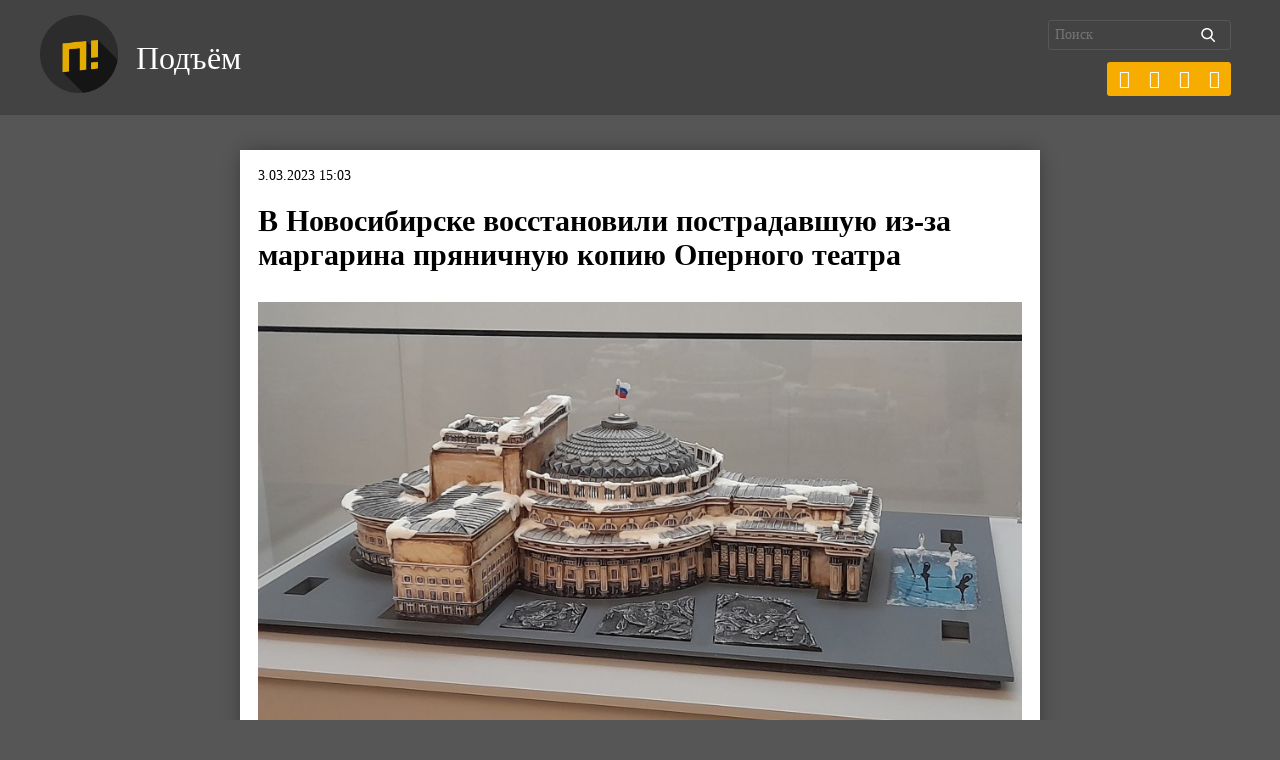

--- FILE ---
content_type: text/html; charset=UTF-8
request_url: https://pdmnews.ru/30444/
body_size: 10246
content:
<!DOCTYPE html>
<html lang="ru-RU">
<head>
	<meta charset="UTF-8">
	<meta name="format-detection" content="telephone=no">
	<meta name="theme-color" content="#1f1f20">
	<meta name="viewport" content="width=device-width, initial-scale=1.0, minimum-scale=1.0, maximum-scale=1.0, user-scalable=no">
	<meta name="yandex-verification" content="0c9be5b2842efb72" />
	<link rel="alternate" type="application/rdf+xml" title="RDF mapping" href="https://pdmnews.ru/feed/rdf/">
	<link rel="pingback" href="https://pdmnews.ru/xmlrpc.php" />
	<link rel="stylesheet" type="text/css" href="https://pdmnews.ru/wp-content/themes/ndg-quantum/css/main.css">
	<link rel="stylesheet" type="text/css" href="https://pdmnews.ru/wp-content/themes/ndg-quantum/style.css">
	 <!--[if lt IE 9]><script src="https://oss.maxcdn.com/html5shiv/3.7.2/html5shiv.min.js"></script>  <script src="https://oss.maxcdn.com/respond/1.4.2/respond.min.js"></script><![endif]-->
	<title>В Новосибирске восстановили пострадавшую из-за маргарина пряничную копию Оперного театра - Подъём </title>
	<!-- meta name="description" content="<p>Кондитеры уже разместили сладкую копию в музее «оригинала», рассказали изданию «Подъём» в мастерской «ЭтноПряник».</p>
" -->
	<meta name='robots' content='index, follow, max-image-preview:large, max-snippet:-1, max-video-preview:-1' />

	<!-- This site is optimized with the Yoast SEO plugin v26.8 - https://yoast.com/product/yoast-seo-wordpress/ -->
	<meta name="description" content="Кондитеры уже разместили сладкую копию в музее «оригинала», рассказали изданию «Подъём» в мастерской «ЭтноПряник»." />
	<link rel="canonical" href="https://pdmnews.ru/30444/" />
	<script type="application/ld+json" class="yoast-schema-graph">{"@context":"https://schema.org","@graph":[{"@type":"Article","@id":"https://pdmnews.ru/30444/#article","isPartOf":{"@id":"https://pdmnews.ru/30444/"},"author":{"name":"redaction","@id":"https://pdmnews.ru/#/schema/person/741678b1ab97099c109a6dd971678ba7"},"headline":"В Новосибирске восстановили пострадавшую из-за маргарина пряничную копию Оперного театра","datePublished":"2023-03-03T12:03:23+00:00","dateModified":"2023-03-03T12:03:26+00:00","mainEntityOfPage":{"@id":"https://pdmnews.ru/30444/"},"wordCount":119,"publisher":{"@id":"https://pdmnews.ru/#organization"},"image":{"@id":"https://pdmnews.ru/30444/#primaryimage"},"thumbnailUrl":"https://pdmnews.ru/wp-content/uploads/2023/03/9huPY35ozec-cBn_6400hvEH-kopiya.jpg","inLanguage":"ru-RU"},{"@type":"WebPage","@id":"https://pdmnews.ru/30444/","url":"https://pdmnews.ru/30444/","name":"В Новосибирске восстановили пострадавшую из-за маргарина пряничную копию Оперного театра - Подъём","isPartOf":{"@id":"https://pdmnews.ru/#website"},"primaryImageOfPage":{"@id":"https://pdmnews.ru/30444/#primaryimage"},"image":{"@id":"https://pdmnews.ru/30444/#primaryimage"},"thumbnailUrl":"https://pdmnews.ru/wp-content/uploads/2023/03/9huPY35ozec-cBn_6400hvEH-kopiya.jpg","datePublished":"2023-03-03T12:03:23+00:00","dateModified":"2023-03-03T12:03:26+00:00","description":"Кондитеры уже разместили сладкую копию в музее «оригинала», рассказали изданию «Подъём» в мастерской «ЭтноПряник».","breadcrumb":{"@id":"https://pdmnews.ru/30444/#breadcrumb"},"inLanguage":"ru-RU","potentialAction":[{"@type":"ReadAction","target":["https://pdmnews.ru/30444/"]}]},{"@type":"ImageObject","inLanguage":"ru-RU","@id":"https://pdmnews.ru/30444/#primaryimage","url":"https://pdmnews.ru/wp-content/uploads/2023/03/9huPY35ozec-cBn_6400hvEH-kopiya.jpg","contentUrl":"https://pdmnews.ru/wp-content/uploads/2023/03/9huPY35ozec-cBn_6400hvEH-kopiya.jpg","width":900,"height":515},{"@type":"BreadcrumbList","@id":"https://pdmnews.ru/30444/#breadcrumb","itemListElement":[{"@type":"ListItem","position":1,"name":"Главная страница","item":"https://pdmnews.ru/"},{"@type":"ListItem","position":2,"name":"В Новосибирске восстановили пострадавшую из-за маргарина пряничную копию Оперного театра"}]},{"@type":"WebSite","@id":"https://pdmnews.ru/#website","url":"https://pdmnews.ru/","name":"Подъём","description":"Новости","publisher":{"@id":"https://pdmnews.ru/#organization"},"potentialAction":[{"@type":"SearchAction","target":{"@type":"EntryPoint","urlTemplate":"https://pdmnews.ru/?s={search_term_string}"},"query-input":{"@type":"PropertyValueSpecification","valueRequired":true,"valueName":"search_term_string"}}],"inLanguage":"ru-RU"},{"@type":"Organization","@id":"https://pdmnews.ru/#organization","name":"Подъём","url":"https://pdmnews.ru/","logo":{"@type":"ImageObject","inLanguage":"ru-RU","@id":"https://pdmnews.ru/#/schema/logo/image/","url":"https://pdmnews.ru/wp-content/uploads/2019/08/logo.png","contentUrl":"https://pdmnews.ru/wp-content/uploads/2019/08/logo.png","width":1056,"height":1056,"caption":"Подъём"},"image":{"@id":"https://pdmnews.ru/#/schema/logo/image/"},"sameAs":["https://x.com/pdmnewsru","https://vk.com/pdm_news","https://t.me/pdmnews"]},{"@type":"Person","@id":"https://pdmnews.ru/#/schema/person/741678b1ab97099c109a6dd971678ba7","name":"redaction","image":{"@type":"ImageObject","inLanguage":"ru-RU","@id":"https://pdmnews.ru/#/schema/person/image/","url":"https://secure.gravatar.com/avatar/cb40ba32cb6a1c5204aa78975998a3629b5a3a0523ef7859f782b373e026608a?s=96&d=mm&r=g","contentUrl":"https://secure.gravatar.com/avatar/cb40ba32cb6a1c5204aa78975998a3629b5a3a0523ef7859f782b373e026608a?s=96&d=mm&r=g","caption":"redaction"},"sameAs":["https://pdmnews.ru"],"url":"https://pdmnews.ru/author/redaction/"}]}</script>
	<!-- / Yoast SEO plugin. -->


<link rel="amphtml" href="https://pdmnews.ru/30444/amp/" /><meta name="generator" content="AMP for WP 1.1.11"/><link rel="alternate" title="oEmbed (JSON)" type="application/json+oembed" href="https://pdmnews.ru/wp-json/oembed/1.0/embed?url=https%3A%2F%2Fpdmnews.ru%2F30444%2F" />
<link rel="alternate" title="oEmbed (XML)" type="text/xml+oembed" href="https://pdmnews.ru/wp-json/oembed/1.0/embed?url=https%3A%2F%2Fpdmnews.ru%2F30444%2F&#038;format=xml" />
<style id='wp-img-auto-sizes-contain-inline-css' type='text/css'>
img:is([sizes=auto i],[sizes^="auto," i]){contain-intrinsic-size:3000px 1500px}
/*# sourceURL=wp-img-auto-sizes-contain-inline-css */
</style>
<link rel='stylesheet' id='dashicons-css' href='https://pdmnews.ru/wp-includes/css/dashicons.min.css?ver=6.9' type='text/css' media='all' />
<link rel='stylesheet' id='post-views-counter-frontend-css' href='https://pdmnews.ru/wp-content/plugins/post-views-counter/css/frontend.css?ver=1.7.3' type='text/css' media='all' />
<style id='wp-block-library-inline-css' type='text/css'>
:root{--wp-block-synced-color:#7a00df;--wp-block-synced-color--rgb:122,0,223;--wp-bound-block-color:var(--wp-block-synced-color);--wp-editor-canvas-background:#ddd;--wp-admin-theme-color:#007cba;--wp-admin-theme-color--rgb:0,124,186;--wp-admin-theme-color-darker-10:#006ba1;--wp-admin-theme-color-darker-10--rgb:0,107,160.5;--wp-admin-theme-color-darker-20:#005a87;--wp-admin-theme-color-darker-20--rgb:0,90,135;--wp-admin-border-width-focus:2px}@media (min-resolution:192dpi){:root{--wp-admin-border-width-focus:1.5px}}.wp-element-button{cursor:pointer}:root .has-very-light-gray-background-color{background-color:#eee}:root .has-very-dark-gray-background-color{background-color:#313131}:root .has-very-light-gray-color{color:#eee}:root .has-very-dark-gray-color{color:#313131}:root .has-vivid-green-cyan-to-vivid-cyan-blue-gradient-background{background:linear-gradient(135deg,#00d084,#0693e3)}:root .has-purple-crush-gradient-background{background:linear-gradient(135deg,#34e2e4,#4721fb 50%,#ab1dfe)}:root .has-hazy-dawn-gradient-background{background:linear-gradient(135deg,#faaca8,#dad0ec)}:root .has-subdued-olive-gradient-background{background:linear-gradient(135deg,#fafae1,#67a671)}:root .has-atomic-cream-gradient-background{background:linear-gradient(135deg,#fdd79a,#004a59)}:root .has-nightshade-gradient-background{background:linear-gradient(135deg,#330968,#31cdcf)}:root .has-midnight-gradient-background{background:linear-gradient(135deg,#020381,#2874fc)}:root{--wp--preset--font-size--normal:16px;--wp--preset--font-size--huge:42px}.has-regular-font-size{font-size:1em}.has-larger-font-size{font-size:2.625em}.has-normal-font-size{font-size:var(--wp--preset--font-size--normal)}.has-huge-font-size{font-size:var(--wp--preset--font-size--huge)}.has-text-align-center{text-align:center}.has-text-align-left{text-align:left}.has-text-align-right{text-align:right}.has-fit-text{white-space:nowrap!important}#end-resizable-editor-section{display:none}.aligncenter{clear:both}.items-justified-left{justify-content:flex-start}.items-justified-center{justify-content:center}.items-justified-right{justify-content:flex-end}.items-justified-space-between{justify-content:space-between}.screen-reader-text{border:0;clip-path:inset(50%);height:1px;margin:-1px;overflow:hidden;padding:0;position:absolute;width:1px;word-wrap:normal!important}.screen-reader-text:focus{background-color:#ddd;clip-path:none;color:#444;display:block;font-size:1em;height:auto;left:5px;line-height:normal;padding:15px 23px 14px;text-decoration:none;top:5px;width:auto;z-index:100000}html :where(.has-border-color){border-style:solid}html :where([style*=border-top-color]){border-top-style:solid}html :where([style*=border-right-color]){border-right-style:solid}html :where([style*=border-bottom-color]){border-bottom-style:solid}html :where([style*=border-left-color]){border-left-style:solid}html :where([style*=border-width]){border-style:solid}html :where([style*=border-top-width]){border-top-style:solid}html :where([style*=border-right-width]){border-right-style:solid}html :where([style*=border-bottom-width]){border-bottom-style:solid}html :where([style*=border-left-width]){border-left-style:solid}html :where(img[class*=wp-image-]){height:auto;max-width:100%}:where(figure){margin:0 0 1em}html :where(.is-position-sticky){--wp-admin--admin-bar--position-offset:var(--wp-admin--admin-bar--height,0px)}@media screen and (max-width:600px){html :where(.is-position-sticky){--wp-admin--admin-bar--position-offset:0px}}

/*# sourceURL=wp-block-library-inline-css */
</style><style id='global-styles-inline-css' type='text/css'>
:root{--wp--preset--aspect-ratio--square: 1;--wp--preset--aspect-ratio--4-3: 4/3;--wp--preset--aspect-ratio--3-4: 3/4;--wp--preset--aspect-ratio--3-2: 3/2;--wp--preset--aspect-ratio--2-3: 2/3;--wp--preset--aspect-ratio--16-9: 16/9;--wp--preset--aspect-ratio--9-16: 9/16;--wp--preset--color--black: #000000;--wp--preset--color--cyan-bluish-gray: #abb8c3;--wp--preset--color--white: #ffffff;--wp--preset--color--pale-pink: #f78da7;--wp--preset--color--vivid-red: #cf2e2e;--wp--preset--color--luminous-vivid-orange: #ff6900;--wp--preset--color--luminous-vivid-amber: #fcb900;--wp--preset--color--light-green-cyan: #7bdcb5;--wp--preset--color--vivid-green-cyan: #00d084;--wp--preset--color--pale-cyan-blue: #8ed1fc;--wp--preset--color--vivid-cyan-blue: #0693e3;--wp--preset--color--vivid-purple: #9b51e0;--wp--preset--gradient--vivid-cyan-blue-to-vivid-purple: linear-gradient(135deg,rgb(6,147,227) 0%,rgb(155,81,224) 100%);--wp--preset--gradient--light-green-cyan-to-vivid-green-cyan: linear-gradient(135deg,rgb(122,220,180) 0%,rgb(0,208,130) 100%);--wp--preset--gradient--luminous-vivid-amber-to-luminous-vivid-orange: linear-gradient(135deg,rgb(252,185,0) 0%,rgb(255,105,0) 100%);--wp--preset--gradient--luminous-vivid-orange-to-vivid-red: linear-gradient(135deg,rgb(255,105,0) 0%,rgb(207,46,46) 100%);--wp--preset--gradient--very-light-gray-to-cyan-bluish-gray: linear-gradient(135deg,rgb(238,238,238) 0%,rgb(169,184,195) 100%);--wp--preset--gradient--cool-to-warm-spectrum: linear-gradient(135deg,rgb(74,234,220) 0%,rgb(151,120,209) 20%,rgb(207,42,186) 40%,rgb(238,44,130) 60%,rgb(251,105,98) 80%,rgb(254,248,76) 100%);--wp--preset--gradient--blush-light-purple: linear-gradient(135deg,rgb(255,206,236) 0%,rgb(152,150,240) 100%);--wp--preset--gradient--blush-bordeaux: linear-gradient(135deg,rgb(254,205,165) 0%,rgb(254,45,45) 50%,rgb(107,0,62) 100%);--wp--preset--gradient--luminous-dusk: linear-gradient(135deg,rgb(255,203,112) 0%,rgb(199,81,192) 50%,rgb(65,88,208) 100%);--wp--preset--gradient--pale-ocean: linear-gradient(135deg,rgb(255,245,203) 0%,rgb(182,227,212) 50%,rgb(51,167,181) 100%);--wp--preset--gradient--electric-grass: linear-gradient(135deg,rgb(202,248,128) 0%,rgb(113,206,126) 100%);--wp--preset--gradient--midnight: linear-gradient(135deg,rgb(2,3,129) 0%,rgb(40,116,252) 100%);--wp--preset--font-size--small: 13px;--wp--preset--font-size--medium: 20px;--wp--preset--font-size--large: 36px;--wp--preset--font-size--x-large: 42px;--wp--preset--spacing--20: 0.44rem;--wp--preset--spacing--30: 0.67rem;--wp--preset--spacing--40: 1rem;--wp--preset--spacing--50: 1.5rem;--wp--preset--spacing--60: 2.25rem;--wp--preset--spacing--70: 3.38rem;--wp--preset--spacing--80: 5.06rem;--wp--preset--shadow--natural: 6px 6px 9px rgba(0, 0, 0, 0.2);--wp--preset--shadow--deep: 12px 12px 50px rgba(0, 0, 0, 0.4);--wp--preset--shadow--sharp: 6px 6px 0px rgba(0, 0, 0, 0.2);--wp--preset--shadow--outlined: 6px 6px 0px -3px rgb(255, 255, 255), 6px 6px rgb(0, 0, 0);--wp--preset--shadow--crisp: 6px 6px 0px rgb(0, 0, 0);}:where(.is-layout-flex){gap: 0.5em;}:where(.is-layout-grid){gap: 0.5em;}body .is-layout-flex{display: flex;}.is-layout-flex{flex-wrap: wrap;align-items: center;}.is-layout-flex > :is(*, div){margin: 0;}body .is-layout-grid{display: grid;}.is-layout-grid > :is(*, div){margin: 0;}:where(.wp-block-columns.is-layout-flex){gap: 2em;}:where(.wp-block-columns.is-layout-grid){gap: 2em;}:where(.wp-block-post-template.is-layout-flex){gap: 1.25em;}:where(.wp-block-post-template.is-layout-grid){gap: 1.25em;}.has-black-color{color: var(--wp--preset--color--black) !important;}.has-cyan-bluish-gray-color{color: var(--wp--preset--color--cyan-bluish-gray) !important;}.has-white-color{color: var(--wp--preset--color--white) !important;}.has-pale-pink-color{color: var(--wp--preset--color--pale-pink) !important;}.has-vivid-red-color{color: var(--wp--preset--color--vivid-red) !important;}.has-luminous-vivid-orange-color{color: var(--wp--preset--color--luminous-vivid-orange) !important;}.has-luminous-vivid-amber-color{color: var(--wp--preset--color--luminous-vivid-amber) !important;}.has-light-green-cyan-color{color: var(--wp--preset--color--light-green-cyan) !important;}.has-vivid-green-cyan-color{color: var(--wp--preset--color--vivid-green-cyan) !important;}.has-pale-cyan-blue-color{color: var(--wp--preset--color--pale-cyan-blue) !important;}.has-vivid-cyan-blue-color{color: var(--wp--preset--color--vivid-cyan-blue) !important;}.has-vivid-purple-color{color: var(--wp--preset--color--vivid-purple) !important;}.has-black-background-color{background-color: var(--wp--preset--color--black) !important;}.has-cyan-bluish-gray-background-color{background-color: var(--wp--preset--color--cyan-bluish-gray) !important;}.has-white-background-color{background-color: var(--wp--preset--color--white) !important;}.has-pale-pink-background-color{background-color: var(--wp--preset--color--pale-pink) !important;}.has-vivid-red-background-color{background-color: var(--wp--preset--color--vivid-red) !important;}.has-luminous-vivid-orange-background-color{background-color: var(--wp--preset--color--luminous-vivid-orange) !important;}.has-luminous-vivid-amber-background-color{background-color: var(--wp--preset--color--luminous-vivid-amber) !important;}.has-light-green-cyan-background-color{background-color: var(--wp--preset--color--light-green-cyan) !important;}.has-vivid-green-cyan-background-color{background-color: var(--wp--preset--color--vivid-green-cyan) !important;}.has-pale-cyan-blue-background-color{background-color: var(--wp--preset--color--pale-cyan-blue) !important;}.has-vivid-cyan-blue-background-color{background-color: var(--wp--preset--color--vivid-cyan-blue) !important;}.has-vivid-purple-background-color{background-color: var(--wp--preset--color--vivid-purple) !important;}.has-black-border-color{border-color: var(--wp--preset--color--black) !important;}.has-cyan-bluish-gray-border-color{border-color: var(--wp--preset--color--cyan-bluish-gray) !important;}.has-white-border-color{border-color: var(--wp--preset--color--white) !important;}.has-pale-pink-border-color{border-color: var(--wp--preset--color--pale-pink) !important;}.has-vivid-red-border-color{border-color: var(--wp--preset--color--vivid-red) !important;}.has-luminous-vivid-orange-border-color{border-color: var(--wp--preset--color--luminous-vivid-orange) !important;}.has-luminous-vivid-amber-border-color{border-color: var(--wp--preset--color--luminous-vivid-amber) !important;}.has-light-green-cyan-border-color{border-color: var(--wp--preset--color--light-green-cyan) !important;}.has-vivid-green-cyan-border-color{border-color: var(--wp--preset--color--vivid-green-cyan) !important;}.has-pale-cyan-blue-border-color{border-color: var(--wp--preset--color--pale-cyan-blue) !important;}.has-vivid-cyan-blue-border-color{border-color: var(--wp--preset--color--vivid-cyan-blue) !important;}.has-vivid-purple-border-color{border-color: var(--wp--preset--color--vivid-purple) !important;}.has-vivid-cyan-blue-to-vivid-purple-gradient-background{background: var(--wp--preset--gradient--vivid-cyan-blue-to-vivid-purple) !important;}.has-light-green-cyan-to-vivid-green-cyan-gradient-background{background: var(--wp--preset--gradient--light-green-cyan-to-vivid-green-cyan) !important;}.has-luminous-vivid-amber-to-luminous-vivid-orange-gradient-background{background: var(--wp--preset--gradient--luminous-vivid-amber-to-luminous-vivid-orange) !important;}.has-luminous-vivid-orange-to-vivid-red-gradient-background{background: var(--wp--preset--gradient--luminous-vivid-orange-to-vivid-red) !important;}.has-very-light-gray-to-cyan-bluish-gray-gradient-background{background: var(--wp--preset--gradient--very-light-gray-to-cyan-bluish-gray) !important;}.has-cool-to-warm-spectrum-gradient-background{background: var(--wp--preset--gradient--cool-to-warm-spectrum) !important;}.has-blush-light-purple-gradient-background{background: var(--wp--preset--gradient--blush-light-purple) !important;}.has-blush-bordeaux-gradient-background{background: var(--wp--preset--gradient--blush-bordeaux) !important;}.has-luminous-dusk-gradient-background{background: var(--wp--preset--gradient--luminous-dusk) !important;}.has-pale-ocean-gradient-background{background: var(--wp--preset--gradient--pale-ocean) !important;}.has-electric-grass-gradient-background{background: var(--wp--preset--gradient--electric-grass) !important;}.has-midnight-gradient-background{background: var(--wp--preset--gradient--midnight) !important;}.has-small-font-size{font-size: var(--wp--preset--font-size--small) !important;}.has-medium-font-size{font-size: var(--wp--preset--font-size--medium) !important;}.has-large-font-size{font-size: var(--wp--preset--font-size--large) !important;}.has-x-large-font-size{font-size: var(--wp--preset--font-size--x-large) !important;}
/*# sourceURL=global-styles-inline-css */
</style>

<style id='classic-theme-styles-inline-css' type='text/css'>
/*! This file is auto-generated */
.wp-block-button__link{color:#fff;background-color:#32373c;border-radius:9999px;box-shadow:none;text-decoration:none;padding:calc(.667em + 2px) calc(1.333em + 2px);font-size:1.125em}.wp-block-file__button{background:#32373c;color:#fff;text-decoration:none}
/*# sourceURL=/wp-includes/css/classic-themes.min.css */
</style>
<link rel='stylesheet' id='siteorigin-panels-front-css' href='https://pdmnews.ru/wp-content/plugins/siteorigin-panels/css/front-flex.min.css?ver=2.33.5' type='text/css' media='all' />
<link rel='stylesheet' id='wpzoom-social-icons-socicon-css' href='https://pdmnews.ru/wp-content/plugins/social-icons-widget-by-wpzoom/assets/css/wpzoom-socicon.css?ver=1769338478' type='text/css' media='all' />
<link rel='stylesheet' id='wpzoom-social-icons-genericons-css' href='https://pdmnews.ru/wp-content/plugins/social-icons-widget-by-wpzoom/assets/css/genericons.css?ver=1769338478' type='text/css' media='all' />
<link rel='stylesheet' id='wpzoom-social-icons-academicons-css' href='https://pdmnews.ru/wp-content/plugins/social-icons-widget-by-wpzoom/assets/css/academicons.min.css?ver=1769338478' type='text/css' media='all' />
<link rel='stylesheet' id='wpzoom-social-icons-font-awesome-3-css' href='https://pdmnews.ru/wp-content/plugins/social-icons-widget-by-wpzoom/assets/css/font-awesome-3.min.css?ver=1769338478' type='text/css' media='all' />
<link rel='stylesheet' id='wpzoom-social-icons-styles-css' href='https://pdmnews.ru/wp-content/plugins/social-icons-widget-by-wpzoom/assets/css/wpzoom-social-icons-styles.css?ver=1769338478' type='text/css' media='all' />
<link rel='preload' as='font'  id='wpzoom-social-icons-font-academicons-woff2-css' href='https://pdmnews.ru/wp-content/plugins/social-icons-widget-by-wpzoom/assets/font/academicons.woff2?v=1.9.2'  type='font/woff2' crossorigin />
<link rel='preload' as='font'  id='wpzoom-social-icons-font-fontawesome-3-woff2-css' href='https://pdmnews.ru/wp-content/plugins/social-icons-widget-by-wpzoom/assets/font/fontawesome-webfont.woff2?v=4.7.0'  type='font/woff2' crossorigin />
<link rel='preload' as='font'  id='wpzoom-social-icons-font-genericons-woff-css' href='https://pdmnews.ru/wp-content/plugins/social-icons-widget-by-wpzoom/assets/font/Genericons.woff'  type='font/woff' crossorigin />
<link rel='preload' as='font'  id='wpzoom-social-icons-font-socicon-woff2-css' href='https://pdmnews.ru/wp-content/plugins/social-icons-widget-by-wpzoom/assets/font/socicon.woff2?v=4.5.4'  type='font/woff2' crossorigin />
<script type="text/javascript" id="post-views-counter-frontend-js-before">
/* <![CDATA[ */
var pvcArgsFrontend = {"mode":"js","postID":30444,"requestURL":"https:\/\/pdmnews.ru\/wp-admin\/admin-ajax.php","nonce":"4efc330b80","dataStorage":"cookies","multisite":false,"path":"\/","domain":""};

//# sourceURL=post-views-counter-frontend-js-before
/* ]]> */
</script>
<script type="text/javascript" src="https://pdmnews.ru/wp-content/plugins/post-views-counter/js/frontend.js?ver=1.7.3" id="post-views-counter-frontend-js"></script>
<script type="text/javascript" src="https://pdmnews.ru/wp-includes/js/jquery/jquery.min.js?ver=3.7.1" id="jquery-core-js"></script>
<script type="text/javascript" src="https://pdmnews.ru/wp-includes/js/jquery/jquery-migrate.min.js?ver=3.4.1" id="jquery-migrate-js"></script>
<link rel="EditURI" type="application/rsd+xml" title="RSD" href="https://pdmnews.ru/xmlrpc.php?rsd" />
<meta name="generator" content="WordPress 6.9" />
<link rel='shortlink' href='https://pdmnews.ru/?p=30444' />
<style type="text/css">.recentcomments a{display:inline !important;padding:0 !important;margin:0 !important;}</style><style media="all" id="siteorigin-panels-layouts-head">/* Layout 30444 */ #pgc-30444-0-0 { width:100%;width:calc(100% - ( 0 * 30px ) ) } #pl-30444 .so-panel { margin-bottom:30px } #pl-30444 .so-panel:last-of-type { margin-bottom:0px } @media (max-width:780px){ #pg-30444-0.panel-no-style, #pg-30444-0.panel-has-style > .panel-row-style, #pg-30444-0 { -webkit-flex-direction:column;-ms-flex-direction:column;flex-direction:column } #pg-30444-0 > .panel-grid-cell , #pg-30444-0 > .panel-row-style > .panel-grid-cell { width:100%;margin-right:0 } #pl-30444 .panel-grid-cell { padding:0 } #pl-30444 .panel-grid .panel-grid-cell-empty { display:none } #pl-30444 .panel-grid .panel-grid-cell-mobile-last { margin-bottom:0px }  } </style><link rel="icon" href="https://pdmnews.ru/wp-content/uploads/2019/08/cropped-logo-32x32.png" sizes="32x32" />
<link rel="icon" href="https://pdmnews.ru/wp-content/uploads/2019/08/cropped-logo-192x192.png" sizes="192x192" />
<link rel="apple-touch-icon" href="https://pdmnews.ru/wp-content/uploads/2019/08/cropped-logo-180x180.png" />
<meta name="msapplication-TileImage" content="https://pdmnews.ru/wp-content/uploads/2019/08/cropped-logo-270x270.png" />
		<style type="text/css" id="wp-custom-css">
			/* Captions */
.aligncenter,
div.aligncenter {
display: block;
margin-left: auto;
margin-right: auto;
}
.alignleft
{
float: left;
}
 
.alignright
{
float: right;
}
 
.wp-caption {
border: 1px solid #ddd;
text-align: center;
background-color: #f3f3f3;
padding-top: 4px;
margin: 10px;
-moz-border-radius: 3px;
-khtml-border-radius: 3px;
-webkit-border-radius: 3px;
border-radius: 3px;
}
 
.wp-caption img {
margin: 0;
padding: 0;
border: 0 none;
}
 
.wp-caption p.wp-caption-text {
font-size: 11px;
line-height: 17px;
padding: 0 4px 5px;
margin: 0;
}

.page-numbers {
    flex-wrap: wrap;
	margin-bottom: 0;
}

ul.page-numbers {
margin-bottom: 30px;}
/* End captions */

.socicon {
	margin-left: -17px;
	margin-top: -4px;
}		</style>
			
	<!-- Yandex.Metrika counter -->
<script type="text/javascript" >
    (function (d, w, c) {
        (w[c] = w[c] || []).push(function() {
            try {
                w.yaCounter55546969 = new Ya.Metrika({
                    id:55546969,
                    clickmap:true,
                    trackLinks:true,
                    accurateTrackBounce:true
                });
            } catch(e) { }
        });

        var n = d.getElementsByTagName("script")[0],
            s = d.createElement("script"),
            f = function () { n.parentNode.insertBefore(s, n); };
        s.type = "text/javascript";
        s.async = true;
        s.src = "https://mc.yandex.ru/metrika/watch.js";

        if (w.opera == "[object Opera]") {
            d.addEventListener("DOMContentLoaded", f, false);
        } else { f(); }
    })(document, window, "yandex_metrika_callbacks");
</script>
<noscript><div><img src="https://mc.yandex.ru/watch/55546969" style="position:absolute; left:-9999px;" alt="" /></div></noscript>
<!-- /Yandex.Metrika counter -->
<!-- Global site tag (gtag.js) - Google Analytics -->
<script async src="https://www.googletagmanager.com/gtag/js?id=UA-165446895-1"></script>
<script>
  window.dataLayer = window.dataLayer || [];
  function gtag(){dataLayer.push(arguments);}
  gtag('js', new Date());

  gtag('config', 'UA-165446895-1');
</script>

<script type="text/javascript">!function(){var t=document.createElement("script");t.type="text/javascript",t.async=!0,t.src="https://vk.com/js/api/openapi.js?169",t.onload=function(){VK.Retargeting.Init("VK-RTRG-977632-3zYTR"),VK.Retargeting.Hit()},document.head.appendChild(t)}();</script><noscript><img src="https://vk.com/rtrg?p=VK-RTRG-977632-3zYTR" style="position:fixed; left:-999px;" alt=""/></noscript>
</head>

<body class="wp-singular post-template-default single single-post postid-30444 single-format-standard wp-custom-logo wp-theme-ndg-quantum siteorigin-panels siteorigin-panels-before-js">
<div class="ndg-header">
	<div class="container flex-row fsb aic">		
		<div class="ndg-site-logo">
			<a href="https://pdmnews.ru/" class="custom-logo-link" rel="home"><img width="1056" height="1056" src="https://pdmnews.ru/wp-content/uploads/2019/08/logo.png" class="custom-logo" alt="Подъём" decoding="async" fetchpriority="high" srcset="https://pdmnews.ru/wp-content/uploads/2019/08/logo.png 1056w, https://pdmnews.ru/wp-content/uploads/2019/08/logo-150x150.png 150w, https://pdmnews.ru/wp-content/uploads/2019/08/logo-300x300.png 300w, https://pdmnews.ru/wp-content/uploads/2019/08/logo-768x768.png 768w, https://pdmnews.ru/wp-content/uploads/2019/08/logo-1024x1024.png 1024w, https://pdmnews.ru/wp-content/uploads/2019/08/logo-400x400.png 400w" sizes="(max-width: 1056px) 100vw, 1056px" /></a>			<a href="https://pdmnews.ru">Подъём</a>
		</div>	
		<div class="flex-row">
			<div class="search_block">
				<form id="sform" action="https://pdmnews.ru/" method="GET" class="right">
		            <input type="text" value="" placeholder="Поиск" name="s" id="s"  />
		            <input type="hidden" value="catalog" name="post_type" />
		            <input type="submit" id="searchsubmit" value="найти" />
		        </form>
<section class="zoom-social-icons-shortcode">
		
<ul class="zoom-social-icons-list zoom-social-icons-list--with-canvas zoom-social-icons-list--rounded zoom-social-icons-list--align-right">

		
				<li class="sociconanal">
		<a class="zoom-social_icons-list__link" href="https://t.me/pdmnews" target="_blank" title="" rel="nofollow">
									
			
						<span class="zoom-social_icons-list-span social-icon socicon socicon-telegram" data-hover-rule="background-color" data-hover-color="#1f1f20" style="background-color : #f6ad00; font-size: 18px; padding:8px" ></span>
			
						<span class="zoom-social_icons-list__label"></span>
					</a>
	</li>

	
				<li class="sociconanal">
		<a class="zoom-social_icons-list__link" href="https://vk.com/pdm_news" target="_blank" title="" rel="nofollow">
									
			
						<span class="zoom-social_icons-list-span social-icon socicon socicon-vkontakte" data-hover-rule="background-color" data-hover-color="#1f1f20" style="background-color : #f6ad00; font-size: 18px; padding:8px" ></span>
			
						<span class="zoom-social_icons-list__label"></span>
					</a>
	</li>

	
				<li class="sociconanal">
		<a class="zoom-social_icons-list__link" href="https://x.com/pdmnewsru" target="_blank" title="" rel="nofollow">
									
			
						<span class="zoom-social_icons-list-span social-icon socicon socicon-x" data-hover-rule="background-color" data-hover-color="#1f1f20" style="background-color : #f6ad00; font-size: 18px; padding:8px" ></span>
			
						<span class="zoom-social_icons-list__label"></span>
					</a>
	</li>

	
				<li class="sociconanal">
		<a class="zoom-social_icons-list__link" href="https://www.youtube.com/c/Подъём" target="_blank" title="" rel="nofollow">
									
			
						<span class="zoom-social_icons-list-span social-icon socicon socicon-youtube" data-hover-rule="background-color" data-hover-color="#1f1f20" style="background-color : #f6ad00; font-size: 18px; padding:8px" ></span>
			
						<span class="zoom-social_icons-list__label"></span>
					</a>
	</li>

	
</ul>

		</section>
		</div>
</div>
		</div>						
</div>



<section class="container-800">

	<div class="single-post-content">
					<article id="post-30444" class="post-30444 post type-post status-publish format-standard has-post-thumbnail hentry category-bez-rubriki"> 			
				<div class="post-meta">
				<p>3.03.2023 15:03</p> 
				<h1>В Новосибирске восстановили пострадавшую из-за маргарина пряничную копию Оперного театра</h1>				
				</div>
				<div class="post-content">
					<div>																									
										<img src="https://pdmnews.ru/wp-content/uploads/2023/03/9huPY35ozec-cBn_6400hvEH-kopiya.jpg" width="100%"><p class="desc"></p><br></div>

					<div id="pl-30444"  class="panel-layout" ><div id="pg-30444-0"  class="panel-grid panel-no-style" ><div id="pgc-30444-0-0"  class="panel-grid-cell" ><div id="panel-30444-0-0-0" class="so-panel widget widget_sow-editor panel-first-child" data-index="0" ><div
			
			class="so-widget-sow-editor so-widget-sow-editor-base"
			
		>
<div class="siteorigin-widget-tinymce textwidget">
	<p>Кондитеры уже разместили сладкую копию в музее «оригинала», рассказали<strong> изданию «Подъём»</strong> в мастерской «ЭтноПряник».</p>
<p>Пекари отметили, что во время «строительства» была допущена «преступная халатность» в виде использования маргарина, из-за чего от пряничного театра отвалились фасады из сахарной глазури. Для изготовления последнего варианта в итоге применили качественное сливочное масло.</p>
<blockquote>
<p><em>«Руководство театра заинтересовалось нашим пряником и заказало для него витрину. Мы с командой для такого случая создали новый и уже передали его театру. Второй раз мы сделали его крепким. Долго будет стоять. Мы очень довольны тем, что получились. Всего на строительство ушло три месяца».</em></p>
</blockquote>
<p>Пряничный театр весит 25 килограмм. Его пекли 9 кондитеров.</p>
<p>@pdmnews</p>
</div>
</div></div><div id="panel-30444-0-0-1" class="widget_text so-panel widget widget_custom_html panel-last-child" data-index="1" ><div class="textwidget custom-html-widget"><iframe src="https://vk.com/video_ext.php?oid=-140962014&id=456239189&hash=266a93ed28c63092" width="100%" height="360" frameborder="0" allowfullscreen="1" allow="autoplay; encrypted-media; fullscreen; picture-in-picture"></iframe></div></div></div></div></div>				</div>
				<div class="tags"></div>
				<div class="share">
					<span style="margin-right: 10px;">Поделиться</span>
					<script src="https://yastatic.net/es5-shims/0.0.2/es5-shims.min.js"></script>
					<script src="https://yastatic.net/share2/share.js"></script>
					<div class="ya-share2" data-services="vkontakte,facebook,odnoklassniki,twitter,viber,whatsapp,telegram"></div>
				</div>
			</article>
				<div class="post-nav">
			<a href="https://pdmnews.ru/30442/" rel="prev">Предыдущая новость</a> 
			<a href="https://pdmnews.ru/30447/" rel="next">Следующая новость</a> 
		</div>
	</div>

	<div class="more-news">
		<span class="more-news-title">Другие новости</span>
				<div class="ndg-blog-loop wow animated fadeIn">
<article id="post-13849" class="post-13849 post type-post status-publish format-standard has-post-thumbnail hentry category-bez-rubriki">
	<div class="flex-row fsb ais mob-col">
	
			<div class="ndg-post-thumbnail">
								    <a href="https://pdmnews.ru/13849/"><img width="400" height="221" src="https://pdmnews.ru/wp-content/uploads/2020/06/Q6vq8GHEYMc-400x221.jpg" class="attachment-post-thumbnail size-post-thumbnail wp-post-image" alt="" decoding="async" loading="lazy" srcset="https://pdmnews.ru/wp-content/uploads/2020/06/Q6vq8GHEYMc-400x221.jpg 400w, https://pdmnews.ru/wp-content/uploads/2020/06/Q6vq8GHEYMc.jpg 706w" sizes="auto, (max-width: 400px) 100vw, 400px" /></a>
					
			</div>
	
		<div class="flex-col ndg-blog-loop-info">
			<span><a href="https://pdmnews.ru/13849/">В Белгородском районе из-за осушения пруда зафиксирована массовая гибель рыбы</a></span>
			<div class="ndg-blog-loop-excerpt"><p>В администрации «Подъёму» заявили, что не имеют к этому отношения, поскольку водоём находится на частной территории. </p>
</div>
			<div class="ndg-search-blog-meta">
					<p>25.06.2020 12:19</p> 
					<a href="https://pdmnews.ru/13849/">Читать далее</a>
					
			</div>
		</div>
	</div>
</article>
</div>				<div class="ndg-blog-loop wow animated fadeIn">
<article id="post-39253" class="post-39253 post type-post status-publish format-standard has-post-thumbnail hentry category-bez-rubriki">
	<div class="flex-row fsb ais mob-col">
	
			<div class="ndg-post-thumbnail">
								    <a href="https://pdmnews.ru/39253/"><img width="400" height="252" src="https://pdmnews.ru/wp-content/uploads/2024/12/photo_2024-12-21_09-40-05-kopiya-400x252.jpg" class="attachment-post-thumbnail size-post-thumbnail wp-post-image" alt="" decoding="async" loading="lazy" srcset="https://pdmnews.ru/wp-content/uploads/2024/12/photo_2024-12-21_09-40-05-kopiya-400x252.jpg 400w, https://pdmnews.ru/wp-content/uploads/2024/12/photo_2024-12-21_09-40-05-kopiya-800x503.jpg 800w, https://pdmnews.ru/wp-content/uploads/2024/12/photo_2024-12-21_09-40-05-kopiya-768x483.jpg 768w, https://pdmnews.ru/wp-content/uploads/2024/12/photo_2024-12-21_09-40-05-kopiya.jpg 900w" sizes="auto, (max-width: 400px) 100vw, 400px" /></a>
					
			</div>
	
		<div class="flex-col ndg-blog-loop-info">
			<span><a href="https://pdmnews.ru/39253/">Жители Брянской области пожаловались, что власти срубили ель у почты и поставили её на площади</a></span>
			<div class="ndg-blog-loop-excerpt"><p>В администрации уверяют, что дело не в лени, дерево создавало угрозу зданию.</p>
</div>
			<div class="ndg-search-blog-meta">
					<p>21.12.2024 15:34</p> 
					<a href="https://pdmnews.ru/39253/">Читать далее</a>
					
			</div>
		</div>
	</div>
</article>
</div>				<div class="ndg-blog-loop wow animated fadeIn">
<article id="post-38571" class="post-38571 post type-post status-publish format-standard has-post-thumbnail hentry category-bez-rubriki">
	<div class="flex-row fsb ais mob-col">
	
			<div class="ndg-post-thumbnail">
								    <a href="https://pdmnews.ru/38571/"><img width="400" height="228" src="https://pdmnews.ru/wp-content/uploads/2024/11/imgonline-com-ua-Frame-blurred-iIaAJ9NSE8Bb-400x228.jpg" class="attachment-post-thumbnail size-post-thumbnail wp-post-image" alt="" decoding="async" loading="lazy" srcset="https://pdmnews.ru/wp-content/uploads/2024/11/imgonline-com-ua-Frame-blurred-iIaAJ9NSE8Bb-400x228.jpg 400w, https://pdmnews.ru/wp-content/uploads/2024/11/imgonline-com-ua-Frame-blurred-iIaAJ9NSE8Bb-800x455.jpg 800w, https://pdmnews.ru/wp-content/uploads/2024/11/imgonline-com-ua-Frame-blurred-iIaAJ9NSE8Bb-768x437.jpg 768w, https://pdmnews.ru/wp-content/uploads/2024/11/imgonline-com-ua-Frame-blurred-iIaAJ9NSE8Bb.jpg 900w" sizes="auto, (max-width: 400px) 100vw, 400px" /></a>
					
			</div>
	
		<div class="flex-col ndg-blog-loop-info">
			<span><a href="https://pdmnews.ru/38571/">Священник, «разрешивший» христианкам выходить замуж за мусульман, пожаловался на хейт, но решил восстановить удалённые соцсети</a></span>
			<div class="ndg-blog-loop-excerpt"><p>Александр Абакумов рассказал изданию «Подъём», что столкнулся с волной негатива, но «бояться — как-то не по-взрослому».</p>
</div>
			<div class="ndg-search-blog-meta">
					<p>2.11.2024 16:01</p> 
					<a href="https://pdmnews.ru/38571/">Читать далее</a>
					
			</div>
		</div>
	</div>
</article>
</div>			</div>

</section>


<footer class="ndg-footer">
		<div class="ndg-copy-row">

		<div class="container flex-row fsb aic">	
			<div><img src="/wp-content/uploads/vozrastnye_ogranicheniya_vttxplnvgjgg_64.png" alt="18+"></div>
			<p>© Подъем 2019</p>
			<div class="flex-row">				
				<a href="/o-proekte-podyom/" target="_blank" class="about-btn">О проекте Подъем</a>	
			</div>
	
		</div>
	</div>
</footer>
<script type="speculationrules">
{"prefetch":[{"source":"document","where":{"and":[{"href_matches":"/*"},{"not":{"href_matches":["/wp-*.php","/wp-admin/*","/wp-content/uploads/*","/wp-content/*","/wp-content/plugins/*","/wp-content/themes/ndg-quantum/*","/*\\?(.+)"]}},{"not":{"selector_matches":"a[rel~=\"nofollow\"]"}},{"not":{"selector_matches":".no-prefetch, .no-prefetch a"}}]},"eagerness":"conservative"}]}
</script>
<script type="text/javascript" src="https://pdmnews.ru/wp-content/plugins/social-icons-widget-by-wpzoom/assets/js/social-icons-widget-frontend.js?ver=1769338478" id="zoom-social-icons-widget-frontend-js"></script>
<script>document.body.className = document.body.className.replace("siteorigin-panels-before-js","");</script><script> jQuery(function($){ $(".widget_meta a[href='https://pdmnews.ru/comments/feed/']").parent().remove(); }); </script></body>
</html>

--- FILE ---
content_type: text/html; charset=UTF-8
request_url: https://pdmnews.ru/wp-admin/admin-ajax.php
body_size: 127
content:
{"post_id":30444,"counted":true,"storage":{"name":["pvc_visits[0]"],"value":["1770089094b30444"],"expiry":[1770089094]},"type":"post"}